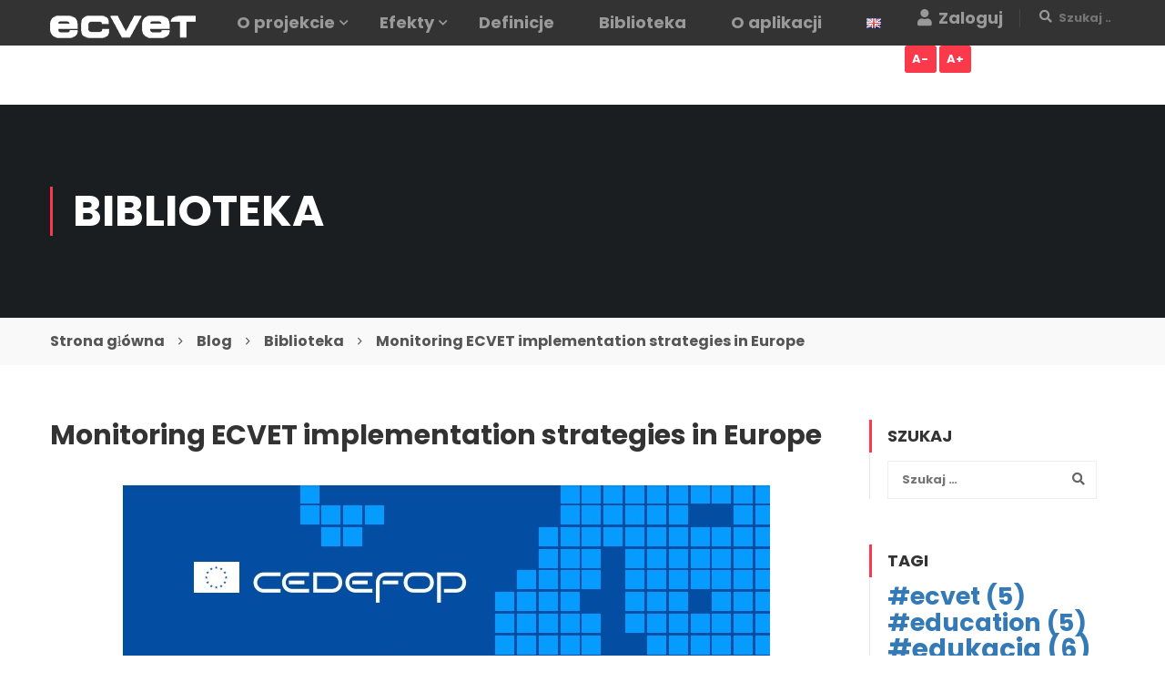

--- FILE ---
content_type: text/html; charset=UTF-8
request_url: https://www.eksperciecvet.org.pl/monitoring-ecvet-implementation-strategies-in-europe/
body_size: 19084
content:
<!DOCTYPE html>
<html itemscope itemtype="http://schema.org/WebPage" lang="pl-PL">
<head>
    <meta charset="UTF-8">
    <meta name="viewport" content="width=device-width, initial-scale=1">
    <link rel="profile" href="http://gmpg.org/xfn/11">
    <link rel="pingback" href="https://www.eksperciecvet.org.pl/xmlrpc.php">
	<title>Monitoring ECVET implementation strategies in Europe &#8211; Eksperci ECVET</title>
<meta name='robots' content='max-image-preview:large' />

<script>
dataLayer = [{"title":"Monitoring ECVET implementation strategies in Europe","author":"Filip Frys","wordcount":152,"logged_in":"false","page_id":13302,"post_date":"2021-05-20 14:19:56","post_type":"post"}];
</script>
<!-- Google Tag Manager -->
<script>(function(w,d,s,l,i){w[l]=w[l]||[];w[l].push({'gtm.start':
new Date().getTime(),event:'gtm.js'});var f=d.getElementsByTagName(s)[0],
j=d.createElement(s),dl=l!='dataLayer'?'&l='+l:'';j.async=true;j.src=
'https://www.googletagmanager.com/gtm.js?id='+i+dl;f.parentNode.insertBefore(j,f);
})(window,document,'script','dataLayer','GTM-PKLR6BL');</script>
<!-- End Google Tag Manager --><link href='https://fonts.gstatic.com' crossorigin rel='preconnect' />
<link rel="alternate" type="application/rss+xml" title="Eksperci ECVET &raquo; Kanał z wpisami" href="https://www.eksperciecvet.org.pl/feed/" />
<link rel="alternate" title="oEmbed (JSON)" type="application/json+oembed" href="https://www.eksperciecvet.org.pl/wp-json/oembed/1.0/embed?url=https%3A%2F%2Fwww.eksperciecvet.org.pl%2Fmonitoring-ecvet-implementation-strategies-in-europe%2F" />
<link rel="alternate" title="oEmbed (XML)" type="text/xml+oembed" href="https://www.eksperciecvet.org.pl/wp-json/oembed/1.0/embed?url=https%3A%2F%2Fwww.eksperciecvet.org.pl%2Fmonitoring-ecvet-implementation-strategies-in-europe%2F&#038;format=xml" />
<style id='wp-img-auto-sizes-contain-inline-css' type='text/css'>
img:is([sizes=auto i],[sizes^="auto," i]){contain-intrinsic-size:3000px 1500px}
/*# sourceURL=wp-img-auto-sizes-contain-inline-css */
</style>
<link rel='stylesheet' id='sbi_styles-css' href='https://www.eksperciecvet.org.pl/wp-content/plugins/instagram-feed/css/sbi-styles.min.css' type='text/css' media='all' />
<style id='wp-block-library-inline-css' type='text/css'>
:root{--wp-block-synced-color:#7a00df;--wp-block-synced-color--rgb:122,0,223;--wp-bound-block-color:var(--wp-block-synced-color);--wp-editor-canvas-background:#ddd;--wp-admin-theme-color:#007cba;--wp-admin-theme-color--rgb:0,124,186;--wp-admin-theme-color-darker-10:#006ba1;--wp-admin-theme-color-darker-10--rgb:0,107,160.5;--wp-admin-theme-color-darker-20:#005a87;--wp-admin-theme-color-darker-20--rgb:0,90,135;--wp-admin-border-width-focus:2px}@media (min-resolution:192dpi){:root{--wp-admin-border-width-focus:1.5px}}.wp-element-button{cursor:pointer}:root .has-very-light-gray-background-color{background-color:#eee}:root .has-very-dark-gray-background-color{background-color:#313131}:root .has-very-light-gray-color{color:#eee}:root .has-very-dark-gray-color{color:#313131}:root .has-vivid-green-cyan-to-vivid-cyan-blue-gradient-background{background:linear-gradient(135deg,#00d084,#0693e3)}:root .has-purple-crush-gradient-background{background:linear-gradient(135deg,#34e2e4,#4721fb 50%,#ab1dfe)}:root .has-hazy-dawn-gradient-background{background:linear-gradient(135deg,#faaca8,#dad0ec)}:root .has-subdued-olive-gradient-background{background:linear-gradient(135deg,#fafae1,#67a671)}:root .has-atomic-cream-gradient-background{background:linear-gradient(135deg,#fdd79a,#004a59)}:root .has-nightshade-gradient-background{background:linear-gradient(135deg,#330968,#31cdcf)}:root .has-midnight-gradient-background{background:linear-gradient(135deg,#020381,#2874fc)}:root{--wp--preset--font-size--normal:16px;--wp--preset--font-size--huge:42px}.has-regular-font-size{font-size:1em}.has-larger-font-size{font-size:2.625em}.has-normal-font-size{font-size:var(--wp--preset--font-size--normal)}.has-huge-font-size{font-size:var(--wp--preset--font-size--huge)}.has-text-align-center{text-align:center}.has-text-align-left{text-align:left}.has-text-align-right{text-align:right}.has-fit-text{white-space:nowrap!important}#end-resizable-editor-section{display:none}.aligncenter{clear:both}.items-justified-left{justify-content:flex-start}.items-justified-center{justify-content:center}.items-justified-right{justify-content:flex-end}.items-justified-space-between{justify-content:space-between}.screen-reader-text{border:0;clip-path:inset(50%);height:1px;margin:-1px;overflow:hidden;padding:0;position:absolute;width:1px;word-wrap:normal!important}.screen-reader-text:focus{background-color:#ddd;clip-path:none;color:#444;display:block;font-size:1em;height:auto;left:5px;line-height:normal;padding:15px 23px 14px;text-decoration:none;top:5px;width:auto;z-index:100000}html :where(.has-border-color){border-style:solid}html :where([style*=border-top-color]){border-top-style:solid}html :where([style*=border-right-color]){border-right-style:solid}html :where([style*=border-bottom-color]){border-bottom-style:solid}html :where([style*=border-left-color]){border-left-style:solid}html :where([style*=border-width]){border-style:solid}html :where([style*=border-top-width]){border-top-style:solid}html :where([style*=border-right-width]){border-right-style:solid}html :where([style*=border-bottom-width]){border-bottom-style:solid}html :where([style*=border-left-width]){border-left-style:solid}html :where(img[class*=wp-image-]){height:auto;max-width:100%}:where(figure){margin:0 0 1em}html :where(.is-position-sticky){--wp-admin--admin-bar--position-offset:var(--wp-admin--admin-bar--height,0px)}@media screen and (max-width:600px){html :where(.is-position-sticky){--wp-admin--admin-bar--position-offset:0px}}

/*# sourceURL=wp-block-library-inline-css */
</style><style id='global-styles-inline-css' type='text/css'>
:root{--wp--preset--aspect-ratio--square: 1;--wp--preset--aspect-ratio--4-3: 4/3;--wp--preset--aspect-ratio--3-4: 3/4;--wp--preset--aspect-ratio--3-2: 3/2;--wp--preset--aspect-ratio--2-3: 2/3;--wp--preset--aspect-ratio--16-9: 16/9;--wp--preset--aspect-ratio--9-16: 9/16;--wp--preset--color--black: #000000;--wp--preset--color--cyan-bluish-gray: #abb8c3;--wp--preset--color--white: #ffffff;--wp--preset--color--pale-pink: #f78da7;--wp--preset--color--vivid-red: #cf2e2e;--wp--preset--color--luminous-vivid-orange: #ff6900;--wp--preset--color--luminous-vivid-amber: #fcb900;--wp--preset--color--light-green-cyan: #7bdcb5;--wp--preset--color--vivid-green-cyan: #00d084;--wp--preset--color--pale-cyan-blue: #8ed1fc;--wp--preset--color--vivid-cyan-blue: #0693e3;--wp--preset--color--vivid-purple: #9b51e0;--wp--preset--color--primary: #fa394a;--wp--preset--color--title: #333;--wp--preset--color--sub-title: #999;--wp--preset--color--border-input: #ddd;--wp--preset--gradient--vivid-cyan-blue-to-vivid-purple: linear-gradient(135deg,rgb(6,147,227) 0%,rgb(155,81,224) 100%);--wp--preset--gradient--light-green-cyan-to-vivid-green-cyan: linear-gradient(135deg,rgb(122,220,180) 0%,rgb(0,208,130) 100%);--wp--preset--gradient--luminous-vivid-amber-to-luminous-vivid-orange: linear-gradient(135deg,rgb(252,185,0) 0%,rgb(255,105,0) 100%);--wp--preset--gradient--luminous-vivid-orange-to-vivid-red: linear-gradient(135deg,rgb(255,105,0) 0%,rgb(207,46,46) 100%);--wp--preset--gradient--very-light-gray-to-cyan-bluish-gray: linear-gradient(135deg,rgb(238,238,238) 0%,rgb(169,184,195) 100%);--wp--preset--gradient--cool-to-warm-spectrum: linear-gradient(135deg,rgb(74,234,220) 0%,rgb(151,120,209) 20%,rgb(207,42,186) 40%,rgb(238,44,130) 60%,rgb(251,105,98) 80%,rgb(254,248,76) 100%);--wp--preset--gradient--blush-light-purple: linear-gradient(135deg,rgb(255,206,236) 0%,rgb(152,150,240) 100%);--wp--preset--gradient--blush-bordeaux: linear-gradient(135deg,rgb(254,205,165) 0%,rgb(254,45,45) 50%,rgb(107,0,62) 100%);--wp--preset--gradient--luminous-dusk: linear-gradient(135deg,rgb(255,203,112) 0%,rgb(199,81,192) 50%,rgb(65,88,208) 100%);--wp--preset--gradient--pale-ocean: linear-gradient(135deg,rgb(255,245,203) 0%,rgb(182,227,212) 50%,rgb(51,167,181) 100%);--wp--preset--gradient--electric-grass: linear-gradient(135deg,rgb(202,248,128) 0%,rgb(113,206,126) 100%);--wp--preset--gradient--midnight: linear-gradient(135deg,rgb(2,3,129) 0%,rgb(40,116,252) 100%);--wp--preset--font-size--small: 13px;--wp--preset--font-size--medium: 20px;--wp--preset--font-size--large: 28px;--wp--preset--font-size--x-large: 42px;--wp--preset--font-size--normal: 15px;--wp--preset--font-size--huge: 36px;--wp--preset--spacing--20: 0.44rem;--wp--preset--spacing--30: 0.67rem;--wp--preset--spacing--40: 1rem;--wp--preset--spacing--50: 1.5rem;--wp--preset--spacing--60: 2.25rem;--wp--preset--spacing--70: 3.38rem;--wp--preset--spacing--80: 5.06rem;--wp--preset--shadow--natural: 6px 6px 9px rgba(0, 0, 0, 0.2);--wp--preset--shadow--deep: 12px 12px 50px rgba(0, 0, 0, 0.4);--wp--preset--shadow--sharp: 6px 6px 0px rgba(0, 0, 0, 0.2);--wp--preset--shadow--outlined: 6px 6px 0px -3px rgb(255, 255, 255), 6px 6px rgb(0, 0, 0);--wp--preset--shadow--crisp: 6px 6px 0px rgb(0, 0, 0);}:where(.is-layout-flex){gap: 0.5em;}:where(.is-layout-grid){gap: 0.5em;}body .is-layout-flex{display: flex;}.is-layout-flex{flex-wrap: wrap;align-items: center;}.is-layout-flex > :is(*, div){margin: 0;}body .is-layout-grid{display: grid;}.is-layout-grid > :is(*, div){margin: 0;}:where(.wp-block-columns.is-layout-flex){gap: 2em;}:where(.wp-block-columns.is-layout-grid){gap: 2em;}:where(.wp-block-post-template.is-layout-flex){gap: 1.25em;}:where(.wp-block-post-template.is-layout-grid){gap: 1.25em;}.has-black-color{color: var(--wp--preset--color--black) !important;}.has-cyan-bluish-gray-color{color: var(--wp--preset--color--cyan-bluish-gray) !important;}.has-white-color{color: var(--wp--preset--color--white) !important;}.has-pale-pink-color{color: var(--wp--preset--color--pale-pink) !important;}.has-vivid-red-color{color: var(--wp--preset--color--vivid-red) !important;}.has-luminous-vivid-orange-color{color: var(--wp--preset--color--luminous-vivid-orange) !important;}.has-luminous-vivid-amber-color{color: var(--wp--preset--color--luminous-vivid-amber) !important;}.has-light-green-cyan-color{color: var(--wp--preset--color--light-green-cyan) !important;}.has-vivid-green-cyan-color{color: var(--wp--preset--color--vivid-green-cyan) !important;}.has-pale-cyan-blue-color{color: var(--wp--preset--color--pale-cyan-blue) !important;}.has-vivid-cyan-blue-color{color: var(--wp--preset--color--vivid-cyan-blue) !important;}.has-vivid-purple-color{color: var(--wp--preset--color--vivid-purple) !important;}.has-black-background-color{background-color: var(--wp--preset--color--black) !important;}.has-cyan-bluish-gray-background-color{background-color: var(--wp--preset--color--cyan-bluish-gray) !important;}.has-white-background-color{background-color: var(--wp--preset--color--white) !important;}.has-pale-pink-background-color{background-color: var(--wp--preset--color--pale-pink) !important;}.has-vivid-red-background-color{background-color: var(--wp--preset--color--vivid-red) !important;}.has-luminous-vivid-orange-background-color{background-color: var(--wp--preset--color--luminous-vivid-orange) !important;}.has-luminous-vivid-amber-background-color{background-color: var(--wp--preset--color--luminous-vivid-amber) !important;}.has-light-green-cyan-background-color{background-color: var(--wp--preset--color--light-green-cyan) !important;}.has-vivid-green-cyan-background-color{background-color: var(--wp--preset--color--vivid-green-cyan) !important;}.has-pale-cyan-blue-background-color{background-color: var(--wp--preset--color--pale-cyan-blue) !important;}.has-vivid-cyan-blue-background-color{background-color: var(--wp--preset--color--vivid-cyan-blue) !important;}.has-vivid-purple-background-color{background-color: var(--wp--preset--color--vivid-purple) !important;}.has-black-border-color{border-color: var(--wp--preset--color--black) !important;}.has-cyan-bluish-gray-border-color{border-color: var(--wp--preset--color--cyan-bluish-gray) !important;}.has-white-border-color{border-color: var(--wp--preset--color--white) !important;}.has-pale-pink-border-color{border-color: var(--wp--preset--color--pale-pink) !important;}.has-vivid-red-border-color{border-color: var(--wp--preset--color--vivid-red) !important;}.has-luminous-vivid-orange-border-color{border-color: var(--wp--preset--color--luminous-vivid-orange) !important;}.has-luminous-vivid-amber-border-color{border-color: var(--wp--preset--color--luminous-vivid-amber) !important;}.has-light-green-cyan-border-color{border-color: var(--wp--preset--color--light-green-cyan) !important;}.has-vivid-green-cyan-border-color{border-color: var(--wp--preset--color--vivid-green-cyan) !important;}.has-pale-cyan-blue-border-color{border-color: var(--wp--preset--color--pale-cyan-blue) !important;}.has-vivid-cyan-blue-border-color{border-color: var(--wp--preset--color--vivid-cyan-blue) !important;}.has-vivid-purple-border-color{border-color: var(--wp--preset--color--vivid-purple) !important;}.has-vivid-cyan-blue-to-vivid-purple-gradient-background{background: var(--wp--preset--gradient--vivid-cyan-blue-to-vivid-purple) !important;}.has-light-green-cyan-to-vivid-green-cyan-gradient-background{background: var(--wp--preset--gradient--light-green-cyan-to-vivid-green-cyan) !important;}.has-luminous-vivid-amber-to-luminous-vivid-orange-gradient-background{background: var(--wp--preset--gradient--luminous-vivid-amber-to-luminous-vivid-orange) !important;}.has-luminous-vivid-orange-to-vivid-red-gradient-background{background: var(--wp--preset--gradient--luminous-vivid-orange-to-vivid-red) !important;}.has-very-light-gray-to-cyan-bluish-gray-gradient-background{background: var(--wp--preset--gradient--very-light-gray-to-cyan-bluish-gray) !important;}.has-cool-to-warm-spectrum-gradient-background{background: var(--wp--preset--gradient--cool-to-warm-spectrum) !important;}.has-blush-light-purple-gradient-background{background: var(--wp--preset--gradient--blush-light-purple) !important;}.has-blush-bordeaux-gradient-background{background: var(--wp--preset--gradient--blush-bordeaux) !important;}.has-luminous-dusk-gradient-background{background: var(--wp--preset--gradient--luminous-dusk) !important;}.has-pale-ocean-gradient-background{background: var(--wp--preset--gradient--pale-ocean) !important;}.has-electric-grass-gradient-background{background: var(--wp--preset--gradient--electric-grass) !important;}.has-midnight-gradient-background{background: var(--wp--preset--gradient--midnight) !important;}.has-small-font-size{font-size: var(--wp--preset--font-size--small) !important;}.has-medium-font-size{font-size: var(--wp--preset--font-size--medium) !important;}.has-large-font-size{font-size: var(--wp--preset--font-size--large) !important;}.has-x-large-font-size{font-size: var(--wp--preset--font-size--x-large) !important;}
/*# sourceURL=global-styles-inline-css */
</style>

<style id='classic-theme-styles-inline-css' type='text/css'>
/*! This file is auto-generated */
.wp-block-button__link{color:#fff;background-color:#32373c;border-radius:9999px;box-shadow:none;text-decoration:none;padding:calc(.667em + 2px) calc(1.333em + 2px);font-size:1.125em}.wp-block-file__button{background:#32373c;color:#fff;text-decoration:none}
/*# sourceURL=/wp-includes/css/classic-themes.min.css */
</style>
<link rel='stylesheet' id='contact-form-7-css' href='https://www.eksperciecvet.org.pl/wp-content/plugins/contact-form-7/includes/css/styles.css' type='text/css' media='all' />
<link rel='stylesheet' id='da-frontend-css' href='https://www.eksperciecvet.org.pl/wp-content/plugins/download-attachments/css/frontend.css' type='text/css' media='all' />
<link rel='stylesheet' id='hide-admin-bar-based-on-user-roles-css' href='https://www.eksperciecvet.org.pl/wp-content/plugins/hide-admin-bar-based-on-user-roles/public/css/hide-admin-bar-based-on-user-roles-public.css' type='text/css' media='all' />
<link rel='stylesheet' id='rs-plugin-settings-css' href='https://www.eksperciecvet.org.pl/wp-content/plugins/revslider/public/assets/css/rs6.css' type='text/css' media='all' />
<style id='rs-plugin-settings-inline-css' type='text/css'>
#rs-demo-id {}
/*# sourceURL=rs-plugin-settings-inline-css */
</style>
<link rel='stylesheet' id='wpah-front-styles-css' href='https://www.eksperciecvet.org.pl/wp-content/plugins/wp-accessibility-helper/assets/css/wp-accessibility-helper.min.css' type='text/css' media='all' />
<link rel='stylesheet' id='wpems-countdown-css-css' href='https://www.eksperciecvet.org.pl/wp-content/plugins/wp-events-manager/inc/libraries//countdown/css/jquery.countdown.css' type='text/css' media='all' />
<link rel='stylesheet' id='wpems-owl-carousel-css-css' href='https://www.eksperciecvet.org.pl/wp-content/plugins/wp-events-manager/inc/libraries//owl-carousel/css/owl.carousel.css' type='text/css' media='all' />
<link rel='stylesheet' id='wpems-magnific-popup-css-css' href='https://www.eksperciecvet.org.pl/wp-content/plugins/wp-events-manager/inc/libraries//magnific-popup/css/magnific-popup.css' type='text/css' media='all' />
<link rel='stylesheet' id='wpems-fronted-css-css' href='https://www.eksperciecvet.org.pl/wp-content/plugins/wp-events-manager/assets//css/frontend/events.min.css' type='text/css' media='all' />
<link rel='stylesheet' id='thim-parent-style-css' href='https://www.eksperciecvet.org.pl/wp-content/themes/eduma/style.css' type='text/css' media='all' />
<link rel='stylesheet' id='slick-css' href='https://www.eksperciecvet.org.pl/wp-content/themes/eduma-child-udemy/assets/css/slick.css' type='text/css' media='all' />
<link rel='stylesheet' id='swiper-css' href='https://www.eksperciecvet.org.pl/wp-content/themes/eduma-child-udemy/assets/css/swiper.min.css' type='text/css' media='all' />
<link rel='stylesheet' id='dashicons-css' href='https://www.eksperciecvet.org.pl/wp-includes/css/dashicons.min.css' type='text/css' media='all' />
<link rel='stylesheet' id='font-awesome-css' href='https://www.eksperciecvet.org.pl/wp-content/themes/eduma/assets/css/all.min.css' type='text/css' media='all' />
<link rel='stylesheet' id='font-v4-shims-css' href='https://www.eksperciecvet.org.pl/wp-content/themes/eduma/assets/css/v4-shims.min.css' type='text/css' media='all' />
<link rel='stylesheet' id='ionicons-css' href='https://www.eksperciecvet.org.pl/wp-content/themes/eduma/assets/css/ionicons.min.css' type='text/css' media='all' />
<link rel='stylesheet' id='font-pe-icon-7-css' href='https://www.eksperciecvet.org.pl/wp-content/themes/eduma/assets/css/font-pe-icon-7.css' type='text/css' media='all' />
<link rel='stylesheet' id='flaticon-css' href='https://www.eksperciecvet.org.pl/wp-content/themes/eduma/assets/css/flaticon.css' type='text/css' media='all' />
<link rel='stylesheet' id='thim-custom-vc-css' href='https://www.eksperciecvet.org.pl/wp-content/themes/eduma/assets/css/custom-vc.css' type='text/css' media='all' />
<link rel='stylesheet' id='thim-style-css' href='https://www.eksperciecvet.org.pl/wp-content/themes/eduma-child-udemy/style.css' type='text/css' media='all' />
<link rel='stylesheet' id='thim-style-options-css' href='https://www.eksperciecvet.org.pl/wp-content/uploads/tc_stylesheets/eduma.1614710637.css' type='text/css' media='all' />
<script type="text/javascript" src="https://www.eksperciecvet.org.pl/wp-includes/js/jquery/jquery.min.js" id="jquery-core-js"></script>
<script type="text/javascript" src="https://www.eksperciecvet.org.pl/wp-includes/js/jquery/jquery-migrate.min.js" id="jquery-migrate-js"></script>
<script type="text/javascript" src="https://www.eksperciecvet.org.pl/wp-content/plugins/hide-admin-bar-based-on-user-roles/public/js/hide-admin-bar-based-on-user-roles-public.js" id="hide-admin-bar-based-on-user-roles-js"></script>
<script type="text/javascript" src="https://www.eksperciecvet.org.pl/wp-content/plugins/revslider/public/assets/js/rbtools.min.js" id="tp-tools-js"></script>
<script type="text/javascript" src="https://www.eksperciecvet.org.pl/wp-content/plugins/revslider/public/assets/js/rs6.min.js" id="revmin-js"></script>
<script type="text/javascript" src="https://www.eksperciecvet.org.pl/wp-content/themes/eduma-child-udemy/assets/js/slick.min.js" id="slick-js"></script>
<script type="text/javascript" src="https://www.eksperciecvet.org.pl/wp-content/themes/eduma-child-udemy/assets/js/swiper.min.js" id="swiper-js"></script>
<script type="text/javascript" src="https://www.eksperciecvet.org.pl/wp-content/themes/eduma-child-udemy/js/child_script.js" id="thim_child_script-js"></script>
<link rel="https://api.w.org/" href="https://www.eksperciecvet.org.pl/wp-json/" /><link rel="alternate" title="JSON" type="application/json" href="https://www.eksperciecvet.org.pl/wp-json/wp/v2/posts/13302" /><link rel="EditURI" type="application/rsd+xml" title="RSD" href="https://www.eksperciecvet.org.pl/xmlrpc.php?rsd" />
<meta name="generator" content="WordPress 6.9" />
<link rel="canonical" href="https://www.eksperciecvet.org.pl/monitoring-ecvet-implementation-strategies-in-europe/" />
<link rel='shortlink' href='https://www.eksperciecvet.org.pl/?p=13302' />

	<script type="text/javascript">var ajaxurl = 'https://www.eksperciecvet.org.pl/wp-admin/admin-ajax.php';</script>

<link rel="apple-touch-icon" sizes="180x180" href="/wp-content/uploads/fbrfg/apple-touch-icon.png">
<link rel="icon" type="image/png" sizes="32x32" href="/wp-content/uploads/fbrfg/favicon-32x32.png">
<link rel="icon" type="image/png" sizes="16x16" href="/wp-content/uploads/fbrfg/favicon-16x16.png">
<link rel="manifest" href="/wp-content/uploads/fbrfg/site.webmanifest">
<link rel="mask-icon" href="/wp-content/uploads/fbrfg/safari-pinned-tab.svg" color="#5bbad5">
<link rel="shortcut icon" href="/wp-content/uploads/fbrfg/favicon.ico">
<meta name="msapplication-TileColor" content="#da532c">
<meta name="msapplication-config" content="/wp-content/uploads/fbrfg/browserconfig.xml">
<meta name="theme-color" content="#ffffff">            <script type="text/javascript">
                function tc_insert_internal_css(css) {
                    var tc_style = document.createElement("style");
                    tc_style.type = "text/css";
                    tc_style.setAttribute('data-type', 'tc-internal-css');
                    var tc_style_content = document.createTextNode(css);
                    tc_style.appendChild(tc_style_content);
                    document.head.appendChild(tc_style);
                }
            </script>
			<meta name="generator" content="Powered by WPBakery Page Builder - drag and drop page builder for WordPress."/>
<meta name="generator" content="Powered by Slider Revolution 6.2.23 - responsive, Mobile-Friendly Slider Plugin for WordPress with comfortable drag and drop interface." />
<script type="text/javascript">function setREVStartSize(e){
			//window.requestAnimationFrame(function() {				 
				window.RSIW = window.RSIW===undefined ? window.innerWidth : window.RSIW;	
				window.RSIH = window.RSIH===undefined ? window.innerHeight : window.RSIH;	
				try {								
					var pw = document.getElementById(e.c).parentNode.offsetWidth,
						newh;
					pw = pw===0 || isNaN(pw) ? window.RSIW : pw;
					e.tabw = e.tabw===undefined ? 0 : parseInt(e.tabw);
					e.thumbw = e.thumbw===undefined ? 0 : parseInt(e.thumbw);
					e.tabh = e.tabh===undefined ? 0 : parseInt(e.tabh);
					e.thumbh = e.thumbh===undefined ? 0 : parseInt(e.thumbh);
					e.tabhide = e.tabhide===undefined ? 0 : parseInt(e.tabhide);
					e.thumbhide = e.thumbhide===undefined ? 0 : parseInt(e.thumbhide);
					e.mh = e.mh===undefined || e.mh=="" || e.mh==="auto" ? 0 : parseInt(e.mh,0);		
					if(e.layout==="fullscreen" || e.l==="fullscreen") 						
						newh = Math.max(e.mh,window.RSIH);					
					else{					
						e.gw = Array.isArray(e.gw) ? e.gw : [e.gw];
						for (var i in e.rl) if (e.gw[i]===undefined || e.gw[i]===0) e.gw[i] = e.gw[i-1];					
						e.gh = e.el===undefined || e.el==="" || (Array.isArray(e.el) && e.el.length==0)? e.gh : e.el;
						e.gh = Array.isArray(e.gh) ? e.gh : [e.gh];
						for (var i in e.rl) if (e.gh[i]===undefined || e.gh[i]===0) e.gh[i] = e.gh[i-1];
											
						var nl = new Array(e.rl.length),
							ix = 0,						
							sl;					
						e.tabw = e.tabhide>=pw ? 0 : e.tabw;
						e.thumbw = e.thumbhide>=pw ? 0 : e.thumbw;
						e.tabh = e.tabhide>=pw ? 0 : e.tabh;
						e.thumbh = e.thumbhide>=pw ? 0 : e.thumbh;					
						for (var i in e.rl) nl[i] = e.rl[i]<window.RSIW ? 0 : e.rl[i];
						sl = nl[0];									
						for (var i in nl) if (sl>nl[i] && nl[i]>0) { sl = nl[i]; ix=i;}															
						var m = pw>(e.gw[ix]+e.tabw+e.thumbw) ? 1 : (pw-(e.tabw+e.thumbw)) / (e.gw[ix]);					
						newh =  (e.gh[ix] * m) + (e.tabh + e.thumbh);
					}				
					if(window.rs_init_css===undefined) window.rs_init_css = document.head.appendChild(document.createElement("style"));					
					document.getElementById(e.c).height = newh+"px";
					window.rs_init_css.innerHTML += "#"+e.c+"_wrapper { height: "+newh+"px }";				
				} catch(e){
					console.log("Failure at Presize of Slider:" + e)
				}					   
			//});
		  };</script>
<style id="kirki-inline-styles">/* devanagari */
@font-face {
  font-family: 'Poppins';
  font-style: normal;
  font-weight: 400;
  font-display: swap;
  src: url(https://www.eksperciecvet.org.pl/wp-content/fonts/poppins/font) format('woff');
  unicode-range: U+0900-097F, U+1CD0-1CF9, U+200C-200D, U+20A8, U+20B9, U+20F0, U+25CC, U+A830-A839, U+A8E0-A8FF, U+11B00-11B09;
}
/* latin-ext */
@font-face {
  font-family: 'Poppins';
  font-style: normal;
  font-weight: 400;
  font-display: swap;
  src: url(https://www.eksperciecvet.org.pl/wp-content/fonts/poppins/font) format('woff');
  unicode-range: U+0100-02BA, U+02BD-02C5, U+02C7-02CC, U+02CE-02D7, U+02DD-02FF, U+0304, U+0308, U+0329, U+1D00-1DBF, U+1E00-1E9F, U+1EF2-1EFF, U+2020, U+20A0-20AB, U+20AD-20C0, U+2113, U+2C60-2C7F, U+A720-A7FF;
}
/* latin */
@font-face {
  font-family: 'Poppins';
  font-style: normal;
  font-weight: 400;
  font-display: swap;
  src: url(https://www.eksperciecvet.org.pl/wp-content/fonts/poppins/font) format('woff');
  unicode-range: U+0000-00FF, U+0131, U+0152-0153, U+02BB-02BC, U+02C6, U+02DA, U+02DC, U+0304, U+0308, U+0329, U+2000-206F, U+20AC, U+2122, U+2191, U+2193, U+2212, U+2215, U+FEFF, U+FFFD;
}
/* devanagari */
@font-face {
  font-family: 'Poppins';
  font-style: normal;
  font-weight: 700;
  font-display: swap;
  src: url(https://www.eksperciecvet.org.pl/wp-content/fonts/poppins/font) format('woff');
  unicode-range: U+0900-097F, U+1CD0-1CF9, U+200C-200D, U+20A8, U+20B9, U+20F0, U+25CC, U+A830-A839, U+A8E0-A8FF, U+11B00-11B09;
}
/* latin-ext */
@font-face {
  font-family: 'Poppins';
  font-style: normal;
  font-weight: 700;
  font-display: swap;
  src: url(https://www.eksperciecvet.org.pl/wp-content/fonts/poppins/font) format('woff');
  unicode-range: U+0100-02BA, U+02BD-02C5, U+02C7-02CC, U+02CE-02D7, U+02DD-02FF, U+0304, U+0308, U+0329, U+1D00-1DBF, U+1E00-1E9F, U+1EF2-1EFF, U+2020, U+20A0-20AB, U+20AD-20C0, U+2113, U+2C60-2C7F, U+A720-A7FF;
}
/* latin */
@font-face {
  font-family: 'Poppins';
  font-style: normal;
  font-weight: 700;
  font-display: swap;
  src: url(https://www.eksperciecvet.org.pl/wp-content/fonts/poppins/font) format('woff');
  unicode-range: U+0000-00FF, U+0131, U+0152-0153, U+02BB-02BC, U+02C6, U+02DA, U+02DC, U+0304, U+0308, U+0329, U+2000-206F, U+20AC, U+2122, U+2191, U+2193, U+2212, U+2215, U+FEFF, U+FFFD;
}</style>		<script type="text/javascript">
			if (typeof ajaxurl === 'undefined') {
				/* <![CDATA[ */
				var ajaxurl = "https://www.eksperciecvet.org.pl/wp-admin/admin-ajax.php"
				/* ]]> */
			}
		</script>
		<noscript><style> .wpb_animate_when_almost_visible { opacity: 1; }</style></noscript><link rel='stylesheet' id='js_composer_front-css' href='https://www.eksperciecvet.org.pl/wp-content/plugins/js_composer/assets/css/js_composer.min.css' type='text/css' media='all' />
</head>
<body class="bp-legacy wp-singular post-template-default single single-post postid-13302 single-format-standard wp-embed-responsive wp-theme-eduma wp-child-theme-eduma-child-udemy chrome osx wp-accessibility-helper wah_fstype_script accessibility-location-right thim-child-udemy group-blog thim-demo-university-3 thim-body-preload bg-boxed-image thim-popup-feature wpb-js-composer js-comp-ver-6.5.0 vc_responsive" id="thim-body">

<script type="text/javascript" id="bbp-swap-no-js-body-class">
	document.body.className = document.body.className.replace( 'bbp-no-js', 'bbp-js' );
</script>

<!-- Google Tag Manager (noscript) -->
<noscript><iframe src="https://www.googletagmanager.com/ns.html?id=GTM-PKLR6BL" height="0" width="0" style="display:none;visibility:hidden"></iframe></noscript>
<!-- End Google Tag Manager (noscript) -->
			<div id="preload">
				<div class="sk-three-bounce">
										        <div class="sk-child sk-bounce1"></div>
										        <div class="sk-child sk-bounce2"></div>
										        <div class="sk-child sk-bounce3"></div>
										      </div>			</div>
		<!-- Mobile Menu-->
<div class="mobile-menu-wrapper">
    <div class="mobile-menu-inner">
        <div class="icon-wrapper">
            <div class="menu-mobile-effect navbar-toggle close-icon" data-effect="mobile-effect">
                <span class="icon-bar"></span>
                <span class="icon-bar"></span>
                <span class="icon-bar"></span>
            </div>
        </div>
        <nav class="mobile-menu-container mobile-effect">
			<ul class="nav navbar-nav">
	<li id="menu-item-12846" class="menu-item menu-item-type-custom menu-item-object-custom menu-item-has-children menu-item-12846 tc-menu-item tc-menu-depth-0 tc-menu-align-left tc-menu-layout-default"><a href="#" class="tc-menu-inner">O projekcie</a>
<ul class="sub-menu">
	<li id="menu-item-12861" class="menu-item menu-item-type-post_type menu-item-object-page menu-item-12861 tc-menu-item tc-menu-depth-1 tc-menu-align-left"><a href="https://www.eksperciecvet.org.pl/zespol-ecvet/" class="tc-menu-inner tc-megamenu-title">Zespół ECVET</a></li>
	<li id="menu-item-12867" class="menu-item menu-item-type-post_type menu-item-object-page menu-item-12867 tc-menu-item tc-menu-depth-1 tc-menu-align-left"><a href="https://www.eksperciecvet.org.pl/ecvet-informacje-podstawowe/" class="tc-menu-inner tc-megamenu-title">ECVET – informacje podstawowe</a></li>
	<li id="menu-item-12870" class="menu-item menu-item-type-post_type menu-item-object-page menu-item-has-children menu-item-12870 tc-menu-item tc-menu-depth-1 tc-menu-align-left"><a href="https://www.eksperciecvet.org.pl/stosowanie-ecvet-w-polsce/" class="tc-menu-inner tc-megamenu-title">Stosowanie ECVET w Polsce</a>
	<ul class="sub-menu">
		<li id="menu-item-12873" class="menu-item menu-item-type-post_type menu-item-object-page menu-item-12873 tc-menu-item tc-menu-depth-2 tc-menu-align-left"><a href="https://www.eksperciecvet.org.pl/zintegrowany-system-kwalifikacji/" class="tc-menu-inner">Zintegrowany System Kwalifikacji</a></li>
		<li id="menu-item-12879" class="menu-item menu-item-type-post_type menu-item-object-page menu-item-12879 tc-menu-item tc-menu-depth-2 tc-menu-align-left"><a href="https://www.eksperciecvet.org.pl/ksztalcenie-i-szkolenie-zawodowe/" class="tc-menu-inner">Kształcenie i szkolenie zawodowe</a></li>
		<li id="menu-item-12893" class="menu-item menu-item-type-post_type menu-item-object-page menu-item-12893 tc-menu-item tc-menu-depth-2 tc-menu-align-left"><a href="https://www.eksperciecvet.org.pl/projekty-mobilnosci/" class="tc-menu-inner">Projekty mobilności</a></li>
	</ul><!-- End wrapper ul sub -->
</li>
</ul><!-- End wrapper ul sub -->
</li>
<li id="menu-item-12849" class="menu-item menu-item-type-custom menu-item-object-custom menu-item-has-children menu-item-12849 tc-menu-item tc-menu-depth-0 tc-menu-align-left tc-menu-layout-default"><a href="#" class="tc-menu-inner">Efekty</a>
<ul class="sub-menu">
	<li id="menu-item-12892" class="menu-item menu-item-type-post_type menu-item-object-page menu-item-12892 tc-menu-item tc-menu-depth-1 tc-menu-align-left"><a href="https://www.eksperciecvet.org.pl/efekty-uczenia-sie/" class="tc-menu-inner tc-megamenu-title">Efekty uczenia się</a></li>
	<li id="menu-item-12891" class="menu-item menu-item-type-post_type menu-item-object-page menu-item-12891 tc-menu-item tc-menu-depth-1 tc-menu-align-left"><a href="https://www.eksperciecvet.org.pl/weryfikacja-walidacja-i-uznawanie-efektow-uczenia-sie/" class="tc-menu-inner tc-megamenu-title">Weryfikacja, walidacja i uznawanie efektów uczenia się</a></li>
	<li id="menu-item-12890" class="menu-item menu-item-type-post_type menu-item-object-page menu-item-12890 tc-menu-item tc-menu-depth-1 tc-menu-align-left"><a href="https://www.eksperciecvet.org.pl/kompetencje-przyszlosci/" class="tc-menu-inner tc-megamenu-title">Kompetencje przyszłości</a></li>
</ul><!-- End wrapper ul sub -->
</li>
<li id="menu-item-12961" class="menu-item menu-item-type-post_type menu-item-object-page menu-item-12961 tc-menu-item tc-menu-depth-0 tc-menu-align-left tc-menu-layout-default"><a href="https://www.eksperciecvet.org.pl/definicje/" class="tc-menu-inner">Definicje</a></li>
<li id="menu-item-12848" class="menu-item menu-item-type-taxonomy menu-item-object-category current-post-ancestor current-menu-parent current-post-parent menu-item-12848 tc-menu-item tc-menu-depth-0 tc-menu-align-left tc-menu-layout-default"><a href="https://www.eksperciecvet.org.pl/category/bibilioteka/" class="tc-menu-inner">Biblioteka</a></li>
<li id="menu-item-13127" class="menu-item menu-item-type-post_type menu-item-object-page menu-item-13127 tc-menu-item tc-menu-depth-0 tc-menu-align-left tc-menu-layout-default"><a href="https://www.eksperciecvet.org.pl/o-aplikacji/" class="tc-menu-inner">O aplikacji</a></li>
<li id="menu-item-13221-en" class="lang-item lang-item-6779 lang-item-en no-translation lang-item-first menu-item menu-item-type-custom menu-item-object-custom menu-item-13221-en tc-menu-item tc-menu-depth-0 tc-menu-layout-default"><a href="https://www.eksperciecvet.org.pl/en/home-page/" hreflang="en-GB" lang="en-GB" class="tc-menu-inner"><img src="[data-uri]" alt="English" width="16" height="11" style="width: 16px; height: 11px;" /></a></li>
</ul>        </nav>
    </div>
</div>
<div id="wrapper-container" class="wrapper-container">
    <div class="content-pusher">
        <header id="masthead" class="site-header affix-top bg-custom-sticky header_default header_v3">
			<h1 style="display: none;">FRSE</h1>
<h2 style="display: none;">Fundacja Rozwoju Systemu Edukacji</h2>
	<div id="toolbar" class="toolbar">
		<div class="container">
			<div class="row">
				<div class="col-sm-12">
					<div class="toolbar-container">
						<aside id="nav_menu-20" class="widget widget_nav_menu"><div class="menu-main-menu-container"><ul id="menu-main-menu-1" class="menu"><li class="menu-item menu-item-type-custom menu-item-object-custom menu-item-has-children menu-item-12846 tc-menu-item tc-menu-depth-0 tc-menu-align-left tc-menu-layout-default"><a href="#" class="tc-menu-inner">O projekcie</a>
<ul class="sub-menu">
	<li class="menu-item menu-item-type-post_type menu-item-object-page menu-item-12861 tc-menu-item tc-menu-depth-1 tc-menu-align-left"><a href="https://www.eksperciecvet.org.pl/zespol-ecvet/" class="tc-menu-inner tc-megamenu-title">Zespół ECVET</a></li>
	<li class="menu-item menu-item-type-post_type menu-item-object-page menu-item-12867 tc-menu-item tc-menu-depth-1 tc-menu-align-left"><a href="https://www.eksperciecvet.org.pl/ecvet-informacje-podstawowe/" class="tc-menu-inner tc-megamenu-title">ECVET – informacje podstawowe</a></li>
	<li class="menu-item menu-item-type-post_type menu-item-object-page menu-item-has-children menu-item-12870 tc-menu-item tc-menu-depth-1 tc-menu-align-left"><a href="https://www.eksperciecvet.org.pl/stosowanie-ecvet-w-polsce/" class="tc-menu-inner tc-megamenu-title">Stosowanie ECVET w Polsce</a>
	<ul class="sub-menu">
		<li class="menu-item menu-item-type-post_type menu-item-object-page menu-item-12873 tc-menu-item tc-menu-depth-2 tc-menu-align-left"><a href="https://www.eksperciecvet.org.pl/zintegrowany-system-kwalifikacji/" class="tc-menu-inner">Zintegrowany System Kwalifikacji</a></li>
		<li class="menu-item menu-item-type-post_type menu-item-object-page menu-item-12879 tc-menu-item tc-menu-depth-2 tc-menu-align-left"><a href="https://www.eksperciecvet.org.pl/ksztalcenie-i-szkolenie-zawodowe/" class="tc-menu-inner">Kształcenie i szkolenie zawodowe</a></li>
		<li class="menu-item menu-item-type-post_type menu-item-object-page menu-item-12893 tc-menu-item tc-menu-depth-2 tc-menu-align-left"><a href="https://www.eksperciecvet.org.pl/projekty-mobilnosci/" class="tc-menu-inner">Projekty mobilności</a></li>
	</ul><!-- End wrapper ul sub -->
</li>
</ul><!-- End wrapper ul sub -->
</li>
<li class="menu-item menu-item-type-custom menu-item-object-custom menu-item-has-children menu-item-12849 tc-menu-item tc-menu-depth-0 tc-menu-align-left tc-menu-layout-default"><a href="#" class="tc-menu-inner">Efekty</a>
<ul class="sub-menu">
	<li class="menu-item menu-item-type-post_type menu-item-object-page menu-item-12892 tc-menu-item tc-menu-depth-1 tc-menu-align-left"><a href="https://www.eksperciecvet.org.pl/efekty-uczenia-sie/" class="tc-menu-inner tc-megamenu-title">Efekty uczenia się</a></li>
	<li class="menu-item menu-item-type-post_type menu-item-object-page menu-item-12891 tc-menu-item tc-menu-depth-1 tc-menu-align-left"><a href="https://www.eksperciecvet.org.pl/weryfikacja-walidacja-i-uznawanie-efektow-uczenia-sie/" class="tc-menu-inner tc-megamenu-title">Weryfikacja, walidacja i uznawanie efektów uczenia się</a></li>
	<li class="menu-item menu-item-type-post_type menu-item-object-page menu-item-12890 tc-menu-item tc-menu-depth-1 tc-menu-align-left"><a href="https://www.eksperciecvet.org.pl/kompetencje-przyszlosci/" class="tc-menu-inner tc-megamenu-title">Kompetencje przyszłości</a></li>
</ul><!-- End wrapper ul sub -->
</li>
<li class="menu-item menu-item-type-post_type menu-item-object-page menu-item-12961 tc-menu-item tc-menu-depth-0 tc-menu-align-left tc-menu-layout-default"><a href="https://www.eksperciecvet.org.pl/definicje/" class="tc-menu-inner">Definicje</a></li>
<li class="menu-item menu-item-type-taxonomy menu-item-object-category current-post-ancestor current-menu-parent current-post-parent menu-item-12848 tc-menu-item tc-menu-depth-0 tc-menu-align-left tc-menu-layout-default"><a href="https://www.eksperciecvet.org.pl/category/bibilioteka/" class="tc-menu-inner">Biblioteka</a></li>
<li class="menu-item menu-item-type-post_type menu-item-object-page menu-item-13127 tc-menu-item tc-menu-depth-0 tc-menu-align-left tc-menu-layout-default"><a href="https://www.eksperciecvet.org.pl/o-aplikacji/" class="tc-menu-inner">O aplikacji</a></li>
<li class="lang-item lang-item-6779 lang-item-en no-translation lang-item-first menu-item menu-item-type-custom menu-item-object-custom menu-item-13221-en tc-menu-item tc-menu-depth-0 tc-menu-layout-default"><a href="https://www.eksperciecvet.org.pl/en/home-page/" hreflang="en-GB" lang="en-GB" class="tc-menu-inner"><img src="[data-uri]" alt="English" width="16" height="11" style="width: 16px; height: 11px;" /></a></li>
</ul></div></aside><aside id="search-6" class="widget widget_search"><form role="search" method="get" class="search-form" action="https://www.eksperciecvet.org.pl/">
				<label>
					<span class="screen-reader-text">Szukaj:</span>
					<input type="search" class="search-field" placeholder="Szukaj &hellip;" value="" name="s" />
				</label>
				<input type="submit" class="search-submit" value="Szukaj" />
			</form></aside><aside id="login-popup-2" class="widget widget_login-popup"><div class="thim-widget-login-popup thim-widget-login-popup-base template-base"><div class="thim-link-login thim-login-popup">
	<a class="login js-show-popup" href="https://www.eksperciecvet.org.pl/twoje_konto/">Zaloguj</a></div>
</div></aside>
					</div>
				</div>
			</div>
		</div>
	</div><!--End/div#toolbar-->
<!-- <div class="main-menu"> -->
<div class="container">
	<div class="header_v3_container">
		<div class="width-logo table-cell sm-logo">
			<a href="https://www.eksperciecvet.org.pl/" title="Eksperci ECVET - " rel="home" class="no-sticky-logo"><img src="https://www.eksperciecvet.org.pl/wp-content/uploads/2021/02/ecvet-1.png" alt="Eksperci ECVET" ></a><a href="https://www.eksperciecvet.org.pl/" rel="home" class="sticky-logo"><img src="https://www.eksperciecvet.org.pl/wp-content/uploads/2021/02/ecvet-1.png" alt="Eksperci ECVET" ></a>		</div>

					<div class="sidebar-header">
				<aside id="thim_layout_builder-4" class="widget widget_thim_layout_builder footer_bottom_widget"><style>.vc_custom_1482921112418{margin-right: 0px !important;margin-left: 0px !important;}.vc_custom_1482918934387{padding-right: 0px !important;padding-left: 0px !important;}.vc_custom_1482918965456{padding-right: 0px !important;padding-left: 0px !important;}.vc_custom_1482918974312{padding-right: 0px !important;padding-left: 0px !important;}.vc_custom_1482918983891{padding-right: 0px !important;padding-left: 0px !important;}</style><div class="vc_row wpb_row vc_row-fluid vc_custom_1482921112418"><div class="wpb_column vc_column_container vc_col-sm-9"><div class="vc_column-inner"><div class="wpb_wrapper"></div></div></div><div class="wpb_column vc_column_container vc_col-sm-3"><div class="vc_column-inner"><div class="wpb_wrapper">
	<div class="wpb_raw_code wpb_content_element wpb_raw_html" >
		<div class="wpb_wrapper">
									<span class="wah_shortcode_element font_resizer " style="font-size: 15px;" data-raofz="15">
<button type="button" id="real-accessability-smallerFont" class="wah-action-button smaller wahout" title="smaller font size" aria-label="smaller font size" style="padding:0px 3px; min-width: 35px;">A-</button>
<button type="button" id="real-accessability-biggerFont" class="wah-action-button larger wahout" title="larger font size" aria-label="larger font size" style="padding:0px 3px; min-width: 35px;">A+</button>
</span>

		</div>
	</div>
</div></div></div></div>
</aside>			</div>
		
        <div class="menu-mobile-effect navbar-toggle" data-effect="mobile-effect">
            <span class="icon-bar"></span>
            <span class="icon-bar"></span>
            <span class="icon-bar"></span>
        </div>

	</div>
</div>
        </header>

        <div id="main-content"><section class="content-area">        <div class="top_heading_out">
			<div class="top_site_main" style="color: #ffffff;background-image:url(https://import.thimpress.com/wp-content/uploads/sites/eduma/2020/11/bg-page.jpg);"><span class="overlay-top-header" style="background:rgba(0,0,0,0.5);"></span>                <div class="page-title-wrapper">
                    <div class="banner-wrapper container">
						<h2>Biblioteka</h2>                    </div>
                </div>
			</div>		<div class="breadcrumbs-wrapper">
			<div class="container">
				<ul itemprop="breadcrumb" itemscope itemtype="http://schema.org/BreadcrumbList" id="breadcrumbs" class="breadcrumbs"><li itemprop="itemListElement" itemscope itemtype="http://schema.org/ListItem"><a itemprop="item" href="https://www.eksperciecvet.org.pl" title="Strona główna"><span itemprop="name">Strona główna</span><meta itemprop="position" content="1" /></a></li><li itemprop="itemListElement" itemscope itemtype="http://schema.org/ListItem"><a itemprop="item" href="https://www.eksperciecvet.org.pl/biblioteka/" title="Blog"><span itemprop="name">Blog</span></a><meta itemprop="position" content="2" /></li><li itemprop="itemListElement" itemscope itemtype="http://schema.org/ListItem"><a itemprop="item" href="https://www.eksperciecvet.org.pl/category/bibilioteka/" title="Biblioteka"><span itemprop="name">Biblioteka</span></a><meta itemprop="position" content="3" /></li><li itemprop="itemListElement" itemscope itemtype="http://schema.org/ListItem"><span itemprop="name" title="Monitoring ECVET implementation strategies in Europe">Monitoring ECVET implementation strategies in Europe</span><meta itemprop="position" content="4" /></li></ul>			</div>
		</div>
		        </div>
		<div class="container site-content sidebar-right"><div class="row"><main id="main" class="site-main col-sm-9 alignleft">
    <div class="page-content">
					
<article id="post-13302" class="post-13302 post type-post status-publish format-standard has-post-thumbnail hentry category-bibilioteka tag-ecvet tag-education tag-edukacja tag-edukacjazawodowa tag-osiagnieciawedukacji tag-uczeniesie tag-umiejetnosci tag-vet">


	<div class="page-content-inner">
					<header class="entry-header">
				<h1 class="entry-title">Monitoring ECVET implementation strategies in Europe</h1>						<ul class="entry-meta">
							<li class="author">
					<span>Wysłane przez</span>
					<span class="vcard author author_name"><a href="https://www.eksperciecvet.org.pl/author/administrator/">Filip Frys</a></span>				</li>
								<li class="entry-category">
					<span>Kategorie</span> <a href="https://www.eksperciecvet.org.pl/category/bibilioteka/" rel="category tag">Biblioteka</a>				</li>
								<li class="entry-date">
					<span>Data</span>
					<span class="value"> 20 maja 2021</span>
				</li>
								
		</ul>
					</header>
			<div class='post-formats-wrapper'><a class="post-image" href="https://www.eksperciecvet.org.pl/monitoring-ecvet-implementation-strategies-in-europe/"><img width="711" height="878" src="https://www.eksperciecvet.org.pl/wp-content/uploads/2021/05/CVET-monitoring.jpg" class="attachment-full size-full wp-post-image" alt="" decoding="async" fetchpriority="high" srcset="https://www.eksperciecvet.org.pl/wp-content/uploads/2021/05/CVET-monitoring.jpg 711w, https://www.eksperciecvet.org.pl/wp-content/uploads/2021/05/CVET-monitoring-243x300.jpg 243w, https://www.eksperciecvet.org.pl/wp-content/uploads/2021/05/CVET-monitoring-600x741.jpg 600w" sizes="(max-width: 711px) 100vw, 711px" /></a></div>				<!-- .entry-header -->
		<div class="entry-content">
			<p>Publikacja ukazuje etapy wdrożenia systemu ECVET w poszczególnych państwach członkowskich oraz krajach EFTA. Monitorowanie pomaga w określeniu przykładów narzędzi i materiałach pomocniczych. Jest to piąte wydanie raportu monitorującego, w którym starano się, pokazać czy systemy kształcenia i szkolenia zawodowego dają jednostką możliwość transferu lub zebrania efektów uczenia się w celu uzyskania kwalifikacji zawodowych. Materiał zawiera analizy sposobów promowania systemu ECVET w różnych krajach. Raport został przeprowadzony pod okiem ekspertów Cedefop.</p>
<p>&nbsp;</p>
<p><em>Mam nadzieję, że to sprawozdanie posłuży jako katalizator, kt</em><em>ó</em><em>ry zachęci większą liczbę decydent</em><em>ó</em><em>w do zainicjowania nowej fali ukierunkowanych inicjatyw, dzięki kt</em><em>ó</em><em>rym punkty będą dołączane do program</em><em>ó</em><em>w kształcenia i szkolenia zawodowego, do kwalifikacji w zakresie kształcenia i szkolenia oraz do certyfikat</em><em>ó</em><em>w i suplement</em><em>ó</em><em>w Europass. </em></p>
<p><em> </em>Joachim James Calleja<br />
Dyrektor Cedefop</p>


			<div class="download-attachments">
	
			<h3 class="download-title">Załącznik</h3>	



	<ul class="da-attachments-list">

	
		
		<li class="pdf">

			
							<img decoding="async" class="attachment-icon" src="https://www.eksperciecvet.org.pl/wp-content/plugins/download-attachments/images/ext/pdf.gif" alt="pdf" />
			
			
			<a href="https://www.eksperciecvet.org.pl/pobierz/HyILi5Gfyc2r-hiFXt5vUg,," title="Cedefop_ecvet-in-europe-monitoring-report-2015" class="attachment-link">Cedefop_ecvet-in-europe-monitoring-report-2015</a>
			
			<br />

			
			
			
			
							<span class="attachment-size"><span class="attachment-label">Wielkość pliku:</span> 1 MB</span>
			
			
		</li>

	
	</ul>



	</div>
					</div>
		<div class="entry-tag-share">
			<div class="row">
				<div class="col-sm-6">
					<p class="post-tag"><span>Tag:</span><a href="https://www.eksperciecvet.org.pl/tag/ecvet/" rel="tag">#ecvet</a>, <a href="https://www.eksperciecvet.org.pl/tag/education/" rel="tag">#education</a>, <a href="https://www.eksperciecvet.org.pl/tag/edukacja/" rel="tag">#edukacja</a>, <a href="https://www.eksperciecvet.org.pl/tag/edukacjazawodowa/" rel="tag">#edukacjazawodowa</a>, <a href="https://www.eksperciecvet.org.pl/tag/osiagnieciawedukacji/" rel="tag">#osiagnięciawedukacji</a>, <a href="https://www.eksperciecvet.org.pl/tag/uczeniesie/" rel="tag">#uczeniesie</a>, <a href="https://www.eksperciecvet.org.pl/tag/umiejetnosci/" rel="tag">#umiejetnosci</a>, <a href="https://www.eksperciecvet.org.pl/tag/vet/" rel="tag">#VET</a></p>				</div>
				<div class="col-sm-6">
					<ul class="thim-social-share"><li class="heading">Udostępnij:</li><li><div class="facebook-social"><a target="_blank" class="facebook"  href="https://www.facebook.com/sharer.php?u=https%3A%2F%2Fwww.eksperciecvet.org.pl%2Fmonitoring-ecvet-implementation-strategies-in-europe%2F" title="Facebook"><i class="fa fa-facebook"></i></a></div></li><li><div class="googleplus-social"><a target="_blank" class="googleplus" href="https://plus.google.com/share?url=https%3A%2F%2Fwww.eksperciecvet.org.pl%2Fmonitoring-ecvet-implementation-strategies-in-europe%2F&amp;title=Monitoring%20ECVET%20implementation%20strategies%20in%20Europe" title="Google Plus" onclick='javascript:window.open(this.href, "", "menubar=no,toolbar=no,resizable=yes,scrollbars=yes,height=600,width=600");return false;'><i class="fa fa-google"></i></a></div></li><li><div class="twitter-social"><a target="_blank" class="twitter" href="https://twitter.com/share?url=https%3A%2F%2Fwww.eksperciecvet.org.pl%2Fmonitoring-ecvet-implementation-strategies-in-europe%2F&amp;text=Monitoring%20ECVET%20implementation%20strategies%20in%20Europe" title="Świergot"><i class="fa fa-twitter"></i></a></div></li><li><div class="pinterest-social"><a target="_blank" class="pinterest"  href="http://pinterest.com/pin/create/button/?url=https%3A%2F%2Fwww.eksperciecvet.org.pl%2Fmonitoring-ecvet-implementation-strategies-in-europe%2F&amp;description=Publikacja%20ukazuje%20etapy%20wdro%C5%BCenia%20systemu%20ECVET%20w%20poszczeg%C3%B3lnych%20pa%C5%84stwach%20cz%C5%82onkowskich%20oraz%20krajach%20EFTA.%20Monitorowanie%20pomaga%20w%20okre%C5%9Bleniu%20przyk%C5%82ad%C3%B3w%20narz%C4%99dzi%20i%20materia%C5%82ach%20pomocniczych.%20Jest%20to%20pi%C4%85te%20wydanie%20raportu%20monitoruj%C4%85cego%2C%20w%20kt%C3%B3rym%20starano%20si%C4%99%2C%20pokaza%C4%87%20czy%20systemy%20kszta%C5%82cenia%20i%20szkolenia%20zawodowego%20daj%C4%85%20%26hellip%3B%20&amp;media=https%3A%2F%2Fwww.eksperciecvet.org.pl%2Fwp-content%2Fuploads%2F2021%2F05%2FCVET-monitoring.jpg" onclick="window.open(this.href); return false;" title="Pinterest"><i class="fa fa-pinterest-p"></i></a></div></li></ul>				</div>
			</div>
		</div>
				<div class="thim-about-author">
			<div class="author-wrapper">
				<div class="author-avatar">
                    <a href="https://www.eksperciecvet.org.pl/author/administrator/">
                    <img alt='author avatar' src='//www.gravatar.com/avatar/efdd2f294c05e1845d6642651ab6ecf6?s=110&#038;r=g&#038;d=mm' srcset='//www.gravatar.com/avatar/efdd2f294c05e1845d6642651ab6ecf6?s=110&#038;r=g&#038;d=mm 2x' class='avatar avatar-110 photo' height='110' width='110' decoding='async'/>                    </a>
				</div>
				<div class="author-bio">
					<div class="author-top">
						<a class="name" href="https://www.eksperciecvet.org.pl/author/administrator/">
							Filip Frys						</a>
											</div>
					<ul class="thim-author-social">
						
						
						
                        
						
											</ul>

				</div>
				<div class="author-description">
									</div>
			</div>
		</div>
		
							<div class="entry-navigation-post">
									<div class="prev-post">
						<p class="heading">Poprzedni post</p>
						<h5 class="title">
							<a href="https://www.eksperciecvet.org.pl/study-on-eu-vet-instruments-eqavet-and-ecvet/">Study on EU VET instruments (EQAVET and ECVET)</a>
						</h5>

						<div class="date">
							20 maja 2021						</div>
					</div>
				
									<div class="next-post">
						<p class="heading">Następny wpis</p>
						<h5 class="title">
							<a href="https://www.eksperciecvet.org.pl/the-role-of-modularisation-and-unitisation-in-vocational-education-and-training/">The role of modularisation and unitisation in vocational education and training</a>
						</h5>

						<div class="date">
							20 maja 2021						</div>
					</div>
							</div>

					</div>
</article>					    </div>
</main>
<div id="sidebar" class="widget-area col-sm-3 sticky-sidebar" role="complementary">
	<aside id="search-4" class="widget widget_search"><h4 class="widget-title">Szukaj</h4><form role="search" method="get" class="search-form" action="https://www.eksperciecvet.org.pl/">
				<label>
					<span class="screen-reader-text">Szukaj:</span>
					<input type="search" class="search-field" placeholder="Szukaj &hellip;" value="" name="s" />
				</label>
				<input type="submit" class="search-submit" value="Szukaj" />
			</form></aside><aside id="tag_cloud-2" class="widget widget_tag_cloud"><h4 class="widget-title">Tagi</h4><div class="tagcloud"><a href="https://www.eksperciecvet.org.pl/tag/ecvet/" class="tag-cloud-link tag-link-6875 tag-link-position-1" style="font-size: 20.218181818182pt;" aria-label="#ecvet (5 elementów)">#ecvet<span class="tag-link-count"> (5)</span></a>
<a href="https://www.eksperciecvet.org.pl/tag/education/" class="tag-cloud-link tag-link-6893 tag-link-position-2" style="font-size: 20.218181818182pt;" aria-label="#education (5 elementów)">#education<span class="tag-link-count"> (5)</span></a>
<a href="https://www.eksperciecvet.org.pl/tag/edukacja/" class="tag-cloud-link tag-link-6863 tag-link-position-3" style="font-size: 22pt;" aria-label="#edukacja (6 elementów)">#edukacja<span class="tag-link-count"> (6)</span></a>
<a href="https://www.eksperciecvet.org.pl/tag/edukacjazawodowa/" class="tag-cloud-link tag-link-6881 tag-link-position-4" style="font-size: 20.218181818182pt;" aria-label="#edukacjazawodowa (5 elementów)">#edukacjazawodowa<span class="tag-link-count"> (5)</span></a>
<a href="https://www.eksperciecvet.org.pl/tag/kultura/" class="tag-cloud-link tag-link-6867 tag-link-position-5" style="font-size: 8pt;" aria-label="#kultura (1 element)">#kultura<span class="tag-link-count"> (1)</span></a>
<a href="https://www.eksperciecvet.org.pl/tag/kulturaorganizacji/" class="tag-cloud-link tag-link-6869 tag-link-position-6" style="font-size: 8pt;" aria-label="#kulturaorganizacji (1 element)">#kulturaorganizacji<span class="tag-link-count"> (1)</span></a>
<a href="https://www.eksperciecvet.org.pl/tag/liderzybranz/" class="tag-cloud-link tag-link-6883 tag-link-position-7" style="font-size: 8pt;" aria-label="#liderzybranż (1 element)">#liderzybranż<span class="tag-link-count"> (1)</span></a>
<a href="https://www.eksperciecvet.org.pl/tag/miedzynarodweprzenoszenieumiejetnosci/" class="tag-cloud-link tag-link-6891 tag-link-position-8" style="font-size: 18.181818181818pt;" aria-label="#miedzynarodweprzenoszenieumiejetności (4 elementy)">#miedzynarodweprzenoszenieumiejetności<span class="tag-link-count"> (4)</span></a>
<a href="https://www.eksperciecvet.org.pl/tag/organizacja/" class="tag-cloud-link tag-link-6859 tag-link-position-9" style="font-size: 8pt;" aria-label="#organizacja (1 element)">#organizacja<span class="tag-link-count"> (1)</span></a>
<a href="https://www.eksperciecvet.org.pl/tag/organizacjauczaca/" class="tag-cloud-link tag-link-6873 tag-link-position-10" style="font-size: 8pt;" aria-label="#organizacjaucząca (1 element)">#organizacjaucząca<span class="tag-link-count"> (1)</span></a>
<a href="https://www.eksperciecvet.org.pl/tag/osiagnieciawedukacji/" class="tag-cloud-link tag-link-6877 tag-link-position-11" style="font-size: 18.181818181818pt;" aria-label="#osiagnięciawedukacji (4 elementy)">#osiagnięciawedukacji<span class="tag-link-count"> (4)</span></a>
<a href="https://www.eksperciecvet.org.pl/tag/prakseologia/" class="tag-cloud-link tag-link-6861 tag-link-position-12" style="font-size: 8pt;" aria-label="#prakseologia (1 element)">#prakseologia<span class="tag-link-count"> (1)</span></a>
<a href="https://www.eksperciecvet.org.pl/tag/przenoszenieumiejetnosci/" class="tag-cloud-link tag-link-6889 tag-link-position-13" style="font-size: 8pt;" aria-label="#przenoszenieumiejetności (1 element)">#przenoszenieumiejetności<span class="tag-link-count"> (1)</span></a>
<a href="https://www.eksperciecvet.org.pl/tag/twojeskille/" class="tag-cloud-link tag-link-6885 tag-link-position-14" style="font-size: 18.181818181818pt;" aria-label="#twojeskille (4 elementy)">#twojeskille<span class="tag-link-count"> (4)</span></a>
<a href="https://www.eksperciecvet.org.pl/tag/uczeniesie/" class="tag-cloud-link tag-link-6871 tag-link-position-15" style="font-size: 20.218181818182pt;" aria-label="#uczeniesie (5 elementów)">#uczeniesie<span class="tag-link-count"> (5)</span></a>
<a href="https://www.eksperciecvet.org.pl/tag/ue/" class="tag-cloud-link tag-link-6895 tag-link-position-16" style="font-size: 18.181818181818pt;" aria-label="#ue (4 elementy)">#ue<span class="tag-link-count"> (4)</span></a>
<a href="https://www.eksperciecvet.org.pl/tag/umiejetnosci/" class="tag-cloud-link tag-link-6887 tag-link-position-17" style="font-size: 20.218181818182pt;" aria-label="#umiejetnosci (5 elementów)">#umiejetnosci<span class="tag-link-count"> (5)</span></a>
<a href="https://www.eksperciecvet.org.pl/tag/vet/" class="tag-cloud-link tag-link-6879 tag-link-position-18" style="font-size: 18.181818181818pt;" aria-label="#VET (4 elementy)">#VET<span class="tag-link-count"> (4)</span></a>
<a href="https://www.eksperciecvet.org.pl/tag/zarzadzanie/" class="tag-cloud-link tag-link-6865 tag-link-position-19" style="font-size: 8pt;" aria-label="#zarządzanie (1 element)">#zarządzanie<span class="tag-link-count"> (1)</span></a>
<a href="https://www.eksperciecvet.org.pl/tag/ekspert/" class="tag-cloud-link tag-link-6913 tag-link-position-20" style="font-size: 8pt;" aria-label="ekspert (1 element)">ekspert<span class="tag-link-count"> (1)</span></a>
<a href="https://www.eksperciecvet.org.pl/tag/europass/" class="tag-cloud-link tag-link-6909 tag-link-position-21" style="font-size: 8pt;" aria-label="europass (1 element)">europass<span class="tag-link-count"> (1)</span></a>
<a href="https://www.eksperciecvet.org.pl/tag/evet/" class="tag-cloud-link tag-link-6905 tag-link-position-22" style="font-size: 8pt;" aria-label="EVET (1 element)">EVET<span class="tag-link-count"> (1)</span></a>
<a href="https://www.eksperciecvet.org.pl/tag/fez/" class="tag-cloud-link tag-link-6901 tag-link-position-23" style="font-size: 8pt;" aria-label="FEZ (1 element)">FEZ<span class="tag-link-count"> (1)</span></a>
<a href="https://www.eksperciecvet.org.pl/tag/forumedukacjizawodowej/" class="tag-cloud-link tag-link-6903 tag-link-position-24" style="font-size: 8pt;" aria-label="ForumEdukacjiZawodowej (1 element)">ForumEdukacjiZawodowej<span class="tag-link-count"> (1)</span></a>
<a href="https://www.eksperciecvet.org.pl/tag/kariera/" class="tag-cloud-link tag-link-6907 tag-link-position-25" style="font-size: 8pt;" aria-label="kariera (1 element)">kariera<span class="tag-link-count"> (1)</span></a>
<a href="https://www.eksperciecvet.org.pl/tag/konferencja/" class="tag-cloud-link tag-link-6911 tag-link-position-26" style="font-size: 8pt;" aria-label="konferencja (1 element)">konferencja<span class="tag-link-count"> (1)</span></a></div>
</aside><aside id="list-post-2" class="widget widget_list-post"><div class="thim-widget-list-post thim-widget-list-post-base template-base"><h4 class="widget-title">Ostatnie relacje</h4><div class="thim-list-posts sidebar">			<div class="item-post has_thumb post-13333 post type-post status-publish format-standard has-post-thumbnail hentry category-bibilioteka tag-ekspert tag-europass tag-evet tag-fez tag-forumedukacjizawodowej tag-kariera tag-konferencja">
				<div class="article-image"><img width="150" height="150" src="https://www.eksperciecvet.org.pl/wp-content/uploads/2022/01/Forum-eudukacji-zawodowej-1-150x150.png" class="attachment-thumbnail size-thumbnail wp-post-image" alt="" decoding="async" loading="lazy" srcset="https://www.eksperciecvet.org.pl/wp-content/uploads/2022/01/Forum-eudukacji-zawodowej-1-150x150.png 150w, https://www.eksperciecvet.org.pl/wp-content/uploads/2022/01/Forum-eudukacji-zawodowej-1-266x266.png 266w, https://www.eksperciecvet.org.pl/wp-content/uploads/2022/01/Forum-eudukacji-zawodowej-1-300x300.png 300w" sizes="auto, (max-width: 150px) 100vw, 150px" /></div><div class="article-title-wrapper"><h5><a href="https://www.eksperciecvet.org.pl/forum-edukacji-zawodowej-europass-i-euroguidance/" class="article-title">Forum Edukacji Zawodowej Europass i Euroguidance</a></h5><div class="article-date"><span class="day">11</span><span class="month">sty</span><span class="year">2022</span></div></div>			</div>
						<div class="item-post has_thumb post-13316 post type-post status-publish format-standard has-post-thumbnail hentry category-bibilioteka">
				<div class="article-image"><img width="150" height="150" src="https://www.eksperciecvet.org.pl/wp-content/uploads/2021/05/ecvet-evaluation-raport-150x150.jpg" class="attachment-thumbnail size-thumbnail wp-post-image" alt="" decoding="async" loading="lazy" srcset="https://www.eksperciecvet.org.pl/wp-content/uploads/2021/05/ecvet-evaluation-raport-150x150.jpg 150w, https://www.eksperciecvet.org.pl/wp-content/uploads/2021/05/ecvet-evaluation-raport-266x266.jpg 266w, https://www.eksperciecvet.org.pl/wp-content/uploads/2021/05/ecvet-evaluation-raport-300x300.jpg 300w" sizes="auto, (max-width: 150px) 100vw, 150px" /></div><div class="article-title-wrapper"><h5><a href="https://www.eksperciecvet.org.pl/raport-ewaluacyjny-na-temat-stanu-wdrozenia-zalecenia-w-sprawie-ecvet/" class="article-title">Raport ewaluacyjny na temat stanu wdrożenia Zalecenia w sprawie ECVET</a></h5><div class="article-date"><span class="day">25</span><span class="month">maj</span><span class="year">2021</span></div></div>			</div>
						<div class="item-post has_thumb post-13307 post type-post status-publish format-standard has-post-thumbnail hentry category-bibilioteka tag-ecvet tag-education tag-edukacja tag-edukacjazawodowa tag-miedzynarodweprzenoszenieumiejetnosci tag-twojeskille tag-uczeniesie tag-ue tag-umiejetnosci tag-vet">
				<div class="article-image"><img width="150" height="150" src="https://www.eksperciecvet.org.pl/wp-content/uploads/2021/05/The-role-of-modularisation-and-unitisation-in-vocational-education-and-training-150x150.jpg" class="attachment-thumbnail size-thumbnail wp-post-image" alt="" decoding="async" loading="lazy" srcset="https://www.eksperciecvet.org.pl/wp-content/uploads/2021/05/The-role-of-modularisation-and-unitisation-in-vocational-education-and-training-150x150.jpg 150w, https://www.eksperciecvet.org.pl/wp-content/uploads/2021/05/The-role-of-modularisation-and-unitisation-in-vocational-education-and-training-266x266.jpg 266w, https://www.eksperciecvet.org.pl/wp-content/uploads/2021/05/The-role-of-modularisation-and-unitisation-in-vocational-education-and-training-300x300.jpg 300w" sizes="auto, (max-width: 150px) 100vw, 150px" /></div><div class="article-title-wrapper"><h5><a href="https://www.eksperciecvet.org.pl/the-role-of-modularisation-and-unitisation-in-vocational-education-and-training/" class="article-title">The role of modularisation and unitisation in vocational education and training</a></h5><div class="article-date"><span class="day">20</span><span class="month">maj</span><span class="year">2021</span></div></div>			</div>
			</div></div></aside></div><!-- #secondary -->
</div></div></section>
<footer id="colophon" class=" site-footer">
	        <div class="footer">
            <div class="container">
                <div class="row">
					<aside id="thim_layout_builder-3" class="widget widget_thim_layout_builder footer_widget"><div class="vc_row wpb_row vc_row-fluid"><div class="wpb_column vc_column_container vc_col-sm-4"><div class="vc_column-inner"><div class="wpb_wrapper">
	<div class="wpb_raw_code wpb_content_element wpb_raw_html" >
		<div class="wpb_wrapper">
			<div class="textwidget">
	<div class="thim-footer-info-3 text-center">
		<img class="alignnone size-full wp-image-10" src="/wp-content/uploads/2020/12/FRSE-logo-WHITE.png" alt="logo">
		<h4 class="heading"></h4>
		<p class="info" style="font-size:12px;">Fundacja Rozwoju Systemu Edukacji<br />
Narodowa Agencja Programu Erasmus+<br />
i Europejskiego Korpusu Solidarności<br />
Aleje Jerozolimskie 142A, 02-305 Warszawa<br />
<a href="https://www.frse.org.pl/">www.frse.org.pl</a></p>
		<p class="line"></p>
		<p class="copyright-text">© 2021
			
			<a href="https://www.frse.org.pl/">Fundacja Rozwoju Systemu Edukacji</a>.
		</p>
	</div>
</div>
		</div>
	</div>
</div></div></div><div class="wpb_column vc_column_container vc_col-sm-4"><div class="vc_column-inner"><div class="wpb_wrapper">
	<div class="wpb_raw_code wpb_content_element wpb_raw_html" >
		<div class="wpb_wrapper">
			<div class="textwidget">
	<div class="thim-footer-info-3 text-center">
		<img class="alignnone size-full wp-image-10" src="/wp-content/uploads/2021/02/ecvet-1.png" alt="logo">
		<h4 class="heading"></h4>
		<p class="info" style="font-size:12px">Fundacja Rozwoju Systemu Edukacji<br />
Krajowy Zespół Ekspertów ECVET<br />
Aleje Jerozolimskie 142A, 02-305 Warszawa<br />
<br />
e-mail: <a href="mailto:ecvet@frse.org.pl">ecvet@frse.org.pl</a></p>
		<p class="line"></p>
		<p class="copyright-text">
			
			
		</p>
	</div>
</div>
		</div>
	</div>
</div></div></div><div class="wpb_column vc_column_container vc_col-sm-4"><div class="vc_column-inner"><div class="wpb_wrapper"><div class="vc_wp_custommenu wpb_content_element"><div class="widget widget_nav_menu"><h3 class="widget-title">O projekcie</h3><div class="menu-o-ecvet-container"><ul id="menu-o-ecvet" class="menu"><li id="menu-item-12779" class="menu-item menu-item-type-post_type menu-item-object-page menu-item-12779 tc-menu-item tc-menu-depth-0 tc-menu-align-left tc-menu-layout-default"><a href="https://www.eksperciecvet.org.pl/zespol-ecvet/" class="tc-menu-inner">Zespół ECVET</a></li>
<li id="menu-item-12782" class="menu-item menu-item-type-post_type menu-item-object-page current_page_parent menu-item-12782 tc-menu-item tc-menu-depth-0 tc-menu-align-left tc-menu-layout-default"><a href="https://www.eksperciecvet.org.pl/biblioteka/" class="tc-menu-inner">Biblioteka</a></li>
<li id="menu-item-13029" class="menu-item menu-item-type-custom menu-item-object-custom menu-item-13029 tc-menu-item tc-menu-depth-0 tc-menu-align-left tc-menu-layout-default"><a href="https://2012-2014.eksperciecvet.org.pl" class="tc-menu-inner">Archiwum ECVET</a></li>
<li id="menu-item-13163" class="menu-item menu-item-type-post_type menu-item-object-page menu-item-13163 tc-menu-item tc-menu-depth-0 tc-menu-align-left tc-menu-layout-default"><a href="https://www.eksperciecvet.org.pl/rodo/" class="tc-menu-inner">RODO</a></li>
</ul></div></div></div></div></div></div></div></aside>                </div>
            </div>
        </div>
	
	
</footer><!-- #colophon -->
</div><!--end main-content-->


</div><!-- end content-pusher-->

			<a href="#" id="back-to-top">
				<i class="fa fa-chevron-up" aria-hidden="true"></i>
			</a>
			

</div><!-- end wrapper-container -->

				<div id="thim-popup-login">
					<div class="popup-login-wrapper">
						<div
							class="thim-login-container">
							
							<div class="thim-popup-inner">
								<div class="thim-login">
									<h4 class="title">Zaloguj się przy użyciu konta swojej strony</h4>
									<form name="loginpopopform"
										  action="https://www.eksperciecvet.org.pl/wp-login.php"
										  method="post">

										
										<p class="login-username">
											<input type="text" name="log"
												   placeholder="Nazwa użytkownika lub email"
												   class="input required" value="" size="20"/>
										</p>
										<p class="login-password">
											<input type="password" name="pwd"
												   placeholder="Hasło"
												   class="input required" value="" size="20"/>
										</p>

										
										
										<a class="lost-pass-link" href="https://www.eksperciecvet.org.pl/twoje_konto/?action=lostpassword" title="Zgubione hasło">Zgubiłeś hasło?</a>										<p class="forgetmenot login-remember">
											<label for="popupRememberme"><input name="rememberme" type="checkbox"
																				value="forever"
																				id="popupRememberme"/> Zapamiętaj mnie											</label></p>
										<p class="submit login-submit">
											<input type="submit" name="wp-submit"
												   class="button button-primary button-large"
												   value="Zaloguj Się"/>
											<input type="hidden" name="redirect_to"
												   value="https://www.eksperciecvet.org.pl/monitoring-ecvet-implementation-strategies-in-europe/"/>
											<input type="hidden" name="testcookie" value="1"/>
											<input type="hidden" name="nonce"
												   value="f54452dc92"/>
											<input type="hidden" name="eduma_login_user">
										</p>

										
									</form>
																	</div>

															</div>

							<span class="close-popup"><i class="fa fa-times" aria-hidden="true"></i></span>
							<div class="cssload-container">
								<div class="cssload-loading"><i></i><i></i><i></i><i></i></div>
							</div>
						</div>
					</div>
				</div>
				<script type="speculationrules">
{"prefetch":[{"source":"document","where":{"and":[{"href_matches":"/*"},{"not":{"href_matches":["/wp-*.php","/wp-admin/*","/wp-content/uploads/*","/wp-content/*","/wp-content/plugins/*","/wp-content/themes/eduma-child-udemy/*","/wp-content/themes/eduma/*","/*\\?(.+)"]}},{"not":{"selector_matches":"a[rel~=\"nofollow\"]"}},{"not":{"selector_matches":".no-prefetch, .no-prefetch a"}}]},"eagerness":"conservative"}]}
</script>
<div class="gallery-slider-content"></div>

<div id="wp_access_helper_container" class="accessability_container light_theme">
	<!-- WP Accessibility Helper (WAH) - https://wordpress.org/plugins/wp-accessibility-helper/ -->
	<!-- Official plugin website - https://accessibility-helper.co.il -->
		<button type="button" class="wahout aicon_link"
		accesskey="z"
		aria-label="Accessibility Helper sidebar"
		title="Accessibility Helper sidebar">
		<img src="https://www.eksperciecvet.org.pl/wp-content/plugins/wp-accessibility-helper/assets/images/accessibility-48.jpg"
			alt="Accessibility" class="aicon_image" />
	</button>


	<div id="access_container" aria-hidden="true">
		<button tabindex="-1" type="button" class="close_container wahout"
			accesskey="x"
			aria-label="Close"
			title="Close">
			Close		</button>

		<div class="access_container_inner">
			<div class="a_module wah_font_resize">

            <div class="a_module_title">Font Resize</div>

            <div class="a_module_exe font_resizer">

                <button type="button" class="wah-action-button smaller wahout" title="smaller font size" aria-label="smaller font size">A-</button>

                <button type="button" class="wah-action-button larger wahout" title="larger font size" aria-label="larger font size">A+</button>

            </div>

        </div><div class="a_module wah_clear_cookies">

            <div class="a_module_exe">

                <button type="button" class="wah-action-button wahout wah-call-clear-cookies" aria-label="Clear cookies" title="Clear cookies">Clear cookies</button>

            </div>

        </div>			
	<button type="button" title="Close sidebar" class="wah-skip close-wah-sidebar">

		Close
	</button>

			</div>
	</div>

	



	





	
	<div class="wah-free-credits">

		<div class="wah-free-credits-inner">

			<a href="https://accessibility-helper.co.il/" target="_blank" title="Accessibility by WP Accessibility Helper Team">Accessibility by WAH</a>

		</div>

	</div>

		<!-- WP Accessibility Helper. Created by Alex Volkov. -->
</div>


<!-- Instagram Feed JS -->
<script type="text/javascript">
var sbiajaxurl = "https://www.eksperciecvet.org.pl/wp-admin/admin-ajax.php";
</script>
			<script data-cfasync="false" type="text/javascript">
				window.onload = function () {
					var thim_preload = document.getElementById('preload')
					if (thim_preload) {
						setTimeout(function () {
							var body = document.getElementById('thim-body'),
								len = body.childNodes.length,
								class_name = body.className.replace(/(?:^|\s)thim-body-preload(?!\S)/, '').replace(/(?:^|\s)thim-body-load-overlay(?!\S)/, '')

							body.className = class_name
							if (typeof thim_preload !== 'undefined' && thim_preload !== null) {
								for (var i = 0; i < len; i++) {
									if (body.childNodes[i].id !== 'undefined' && body.childNodes[i].id == 'preload') {
										body.removeChild(body.childNodes[i])
										break
									}
								}
							}
						}, 500)
					} else {

					}
				}
			</script>
					<script>
			window.addEventListener('load', function () {
				/**
				 * Fix issue there is an empty spacing between image and title of owl-carousel
				 */
				setTimeout(function () {
					var $ = jQuery
					var $carousel = $('.thim-owl-carousel-post').each(function () {
						$(this).find('.image').css('min-height', 0)
						$(window).trigger('resize')
					})
				}, 500)
			})
		</script>
						<script data-cfasync="false" type="text/javascript">
					/*
Turn Visual Composer Image Carousel into Visual Composer Infinite Image Carousel
Include before the </head> tag on yout theme's header.php 
Read the detailed step-by-step at https://humbertosilva.com/visual-composer-infinite-image-carousel/
*/

// auxiliary code to create triggers for the add and remove class for later use
(function($){
$.each(["addClass","removeClass"],function(i,methodname){
    var oldmethod = $.fn[methodname];
    $.fn[methodname] = function(){
          oldmethod.apply( this, arguments );
          this.trigger(methodname+"change");
          return this;
    }
});
})(jQuery);

// main function for the infinite loop
function vc_custominfiniteloop_init(vc_cil_element_id){

  var vc_element = '#' + vc_cil_element_id; // because we're using this more than once let's create a variable for it
  window.maxItens = jQuery(vc_element).data('per-view'); // max visible items defined
  window.addedItens = 0; // auxiliary counter for added itens to the end 

  // go to slides and duplicate them to the end to fill space
  jQuery(vc_element).find('.vc_carousel-slideline-inner').find('.vc_item').each(function(){
    // we only need to duplicate the first visible images
    if (window.addedItens < window.maxItens) {
      if (window.addedItens == 0 ) {
        // the fisrt added slide will need a trigger so we know it ended and make it "restart" without animation
        jQuery(this).clone().addClass('vc_custominfiniteloop_restart').removeClass('vc_active').appendTo(jQuery(this).parent());            
      } else {
        jQuery(this).clone().removeClass('vc_active').appendTo(jQuery(this).parent());         
      }
      window.addedItens++;
    }
  });

  // add the trigger so we know when to "restart" the animation without the user knowing about it
  jQuery('.vc_custominfiniteloop_restart').bind('addClasschange', null, function(){

    // navigate to the carousel element , I know, its ugly ...
    var vc_carousel = jQuery(this).parent().parent().parent().parent();

    // first we temporarily change the animation speed to zero
    jQuery(vc_carousel).data('vc.carousel').transition_speed = 0;

    // make the slider go to the first slide without animation and because the fist set of images shown
    // are the same that are being shown now the slider is now "restarted" without that being visible 
    jQuery(vc_carousel).data('vc.carousel').to(0);

    // allow the carousel to go to the first image and restore the original speed 
    setTimeout("vc_cil_restore_transition_speed('"+jQuery(vc_carousel).prop('id')+"')",100);
  });

}

// restore original speed setting of vc_carousel
function vc_cil_restore_transition_speed(element_id){
// after inspecting the original source code the value of 600 is defined there so we put back the original here
jQuery('#' + element_id).data('vc.carousel').transition_speed = 600; 
}

// init     
jQuery(document).ready(function(){    
  // find all vc_carousel with the defined class and turn them into infine loop
  jQuery('.vc_custominfiniteloop').find('div[data-ride="vc_carousel"]').each(function(){
    // allow time for the slider to be built on the page
    // because the slider is "long" we can wait a bit before adding images and events needed  
    var vc_cil_element = jQuery(this).prop("id");
    setTimeout("vc_custominfiniteloop_init('"+vc_cil_element+"')",2000);      
  });    
});				</script>
							<script>
				(function (i, s, o, g, r, a, m) {
					i['GoogleAnalyticsObject'] = r
					i[r] = i[r] || function () {
						(i[r].q = i[r].q || []).push(arguments)
					}, i[r].l = 1 * new Date()
					a = s.createElement(o),
						m = s.getElementsByTagName(o)[0]
					a.async = 1
					a.src = g
					m.parentNode.insertBefore(a, m)
				})(window, document, 'script', 'https://www.google-analytics.com/analytics.js', 'ga')

				ga('create', 'UA-72666033-1', 'auto')
				ga('send', 'pageview')
			</script>
			<script type="text/html" id="wpb-modifications"></script><script type="text/javascript" src="https://www.eksperciecvet.org.pl/wp-includes/js/dist/hooks.min.js" id="wp-hooks-js"></script>
<script type="text/javascript" src="https://www.eksperciecvet.org.pl/wp-includes/js/dist/i18n.min.js" id="wp-i18n-js"></script>
<script type="text/javascript" id="wp-i18n-js-after">
/* <![CDATA[ */
wp.i18n.setLocaleData( { 'text direction\u0004ltr': [ 'ltr' ] } );
//# sourceURL=wp-i18n-js-after
/* ]]> */
</script>
<script type="text/javascript" src="https://www.eksperciecvet.org.pl/wp-content/plugins/contact-form-7/includes/swv/js/index.js" id="swv-js"></script>
<script type="text/javascript" id="contact-form-7-js-translations">
/* <![CDATA[ */
( function( domain, translations ) {
	var localeData = translations.locale_data[ domain ] || translations.locale_data.messages;
	localeData[""].domain = domain;
	wp.i18n.setLocaleData( localeData, domain );
} )( "contact-form-7", {"translation-revision-date":"2024-02-05 07:59:38+0000","generator":"GlotPress\/4.0.1","domain":"messages","locale_data":{"messages":{"":{"domain":"messages","plural-forms":"nplurals=3; plural=(n == 1) ? 0 : ((n % 10 >= 2 && n % 10 <= 4 && (n % 100 < 12 || n % 100 > 14)) ? 1 : 2);","lang":"pl"},"Error:":["B\u0142\u0105d:"]}},"comment":{"reference":"includes\/js\/index.js"}} );
//# sourceURL=contact-form-7-js-translations
/* ]]> */
</script>
<script type="text/javascript" id="contact-form-7-js-before">
/* <![CDATA[ */
var wpcf7 = {
    "api": {
        "root": "https:\/\/www.eksperciecvet.org.pl\/wp-json\/",
        "namespace": "contact-form-7\/v1"
    }
};
//# sourceURL=contact-form-7-js-before
/* ]]> */
</script>
<script type="text/javascript" src="https://www.eksperciecvet.org.pl/wp-content/plugins/contact-form-7/includes/js/index.js" id="contact-form-7-js"></script>
<script type="text/javascript" src="https://www.eksperciecvet.org.pl/wp-content/plugins/wp-accessibility-helper/assets/js/wp-accessibility-helper.min.js" id="wp-accessibility-helper-js"></script>
<script type="text/javascript" src="https://www.eksperciecvet.org.pl/wp-includes/js/jquery/ui/core.min.js" id="jquery-ui-core-js"></script>
<script type="text/javascript" src="https://www.eksperciecvet.org.pl/wp-includes/js/underscore.min.js" id="underscore-js"></script>
<script type="text/javascript" id="wp-util-js-extra">
/* <![CDATA[ */
var _wpUtilSettings = {"ajax":{"url":"/wp-admin/admin-ajax.php"}};
//# sourceURL=wp-util-js-extra
/* ]]> */
</script>
<script type="text/javascript" src="https://www.eksperciecvet.org.pl/wp-includes/js/wp-util.min.js" id="wp-util-js"></script>
<script type="text/javascript" src="https://www.eksperciecvet.org.pl/wp-includes/js/backbone.min.js" id="backbone-js"></script>
<script type="text/javascript" src="https://www.eksperciecvet.org.pl/wp-content/plugins/wp-events-manager/inc/libraries//countdown/js/jquery.plugin.min.js" id="wpems-countdown-plugin-js-js"></script>
<script type="text/javascript" id="wpems-countdown-js-js-extra">
/* <![CDATA[ */
var WPEMS = {"gmt_offset":"1","current_time":"Jan 25, 2026 13:39:00 +0000","l18n":{"labels":["Years","Months","Weeks","Days","Hours","Minutes","Seconds"],"labels1":["Year","Month","Week","Day","Hour","Minute","Second"]},"ajaxurl":"https://www.eksperciecvet.org.pl/wp-admin/admin-ajax.php","something_wrong":"Something went wrong","register_button":"802a38c91e"};
//# sourceURL=wpems-countdown-js-js-extra
/* ]]> */
</script>
<script type="text/javascript" src="https://www.eksperciecvet.org.pl/wp-content/plugins/wp-events-manager/inc/libraries//countdown/js/jquery.countdown.min.js" id="wpems-countdown-js-js"></script>
<script type="text/javascript" src="https://www.eksperciecvet.org.pl/wp-content/plugins/wp-events-manager/inc/libraries//owl-carousel/js/owl.carousel.min.js" id="wpems-owl-carousel-js-js"></script>
<script type="text/javascript" src="https://www.eksperciecvet.org.pl/wp-content/plugins/wp-events-manager/inc/libraries//magnific-popup/js/jquery.magnific-popup.min.js" id="wpems-magnific-popup-js-js"></script>
<script type="text/javascript" src="https://www.eksperciecvet.org.pl/wp-content/plugins/wp-events-manager/assets//js/frontend/events.min.js" id="wpems-frontend-js-js"></script>
<script type="text/javascript" src="https://www.eksperciecvet.org.pl/wp-content/themes/eduma/assets/js/main.min.js" id="thim-main-js"></script>
<script type="text/javascript" id="thim-custom-script-js-extra">
/* <![CDATA[ */
var thim_js_translate = {"login":"Nazwa U\u017cytkownika","password":"Has\u0142o","close":"Blisko"};
//# sourceURL=thim-custom-script-js-extra
/* ]]> */
</script>
<script type="text/javascript" src="https://www.eksperciecvet.org.pl/wp-content/themes/eduma/assets/js/custom-script-v2.min.js" id="thim-custom-script-js"></script>
<script type="text/javascript" src="https://www.eksperciecvet.org.pl/wp-content/themes/eduma/assets/js/thim-scripts.min.js" id="thim-scripts-js"></script>
<script type="text/javascript" src="https://www.eksperciecvet.org.pl/wp-content/plugins/js_composer/assets/js/dist/js_composer_front.min.js" id="wpb_composer_front_js-js"></script>
        <script type="text/javascript">
            function AI_responsive_widget() {
                jQuery('object.StefanoAI-youtube-responsive').each(function () {
                    jQuery(this).parent('.fluid-width-video-wrapper').removeClass('fluid-width-video-wrapper').removeAttr('style').css('width', '100%').css('display', 'block');
                    jQuery(this).children('.fluid-width-video-wrapper').removeClass('fluid-width-video-wrapper').removeAttr('style').css('width', '100%').css('display', 'block');
                    var width = jQuery(this).parent().innerWidth();
                    var maxwidth = jQuery(this).css('max-width').replace(/px/, '');
                    var pl = parseInt(jQuery(this).parent().css('padding-left').replace(/px/, ''));
                    var pr = parseInt(jQuery(this).parent().css('padding-right').replace(/px/, ''));
                    width = width - pl - pr;
                    if (maxwidth < width) {
                        width = maxwidth;
                    }
                    var ratio = jQuery(this).attr('data-ratio');
                    if (typeof ratio == 'undefined') {
                        ratio = 16 / 9;
                    }
                    jQuery(this).css('width', width + "px");
                    jQuery(this).css('height', width / ratio + "px");
                    jQuery(this).find('iframe').css('width', width + "px");
                    jQuery(this).find('iframe').css('height', width / ratio + "px");
                });
            }
            if (typeof jQuery !== 'undefined') {
                jQuery(document).ready(function () {
                    setTimeout(function () {
                        jQuery("div[data-iframe='StefanoAI-youtube-widget-responsive']").each(function () {
                            var iframe = jQuery("<iframe></iframe>");
                            jQuery.each(this.attributes, function () {
                                if (this.name == 'data-iframe' || this.name == 'data-')
                                    return;
                                iframe.attr(this.name.replace(/^data-/, ''), this.value);
                            });
                            jQuery(iframe).insertAfter(jQuery(this));
                            jQuery(this).remove();
                        });
                                        AI_responsive_widget();
                    }, 50);
                });
                jQuery(window).resize(function () {
                    AI_responsive_widget();
                });
            }
                </script>
        </body>
</html>

--- FILE ---
content_type: text/plain
request_url: https://www.google-analytics.com/j/collect?v=1&_v=j102&a=789419107&t=pageview&_s=1&dl=https%3A%2F%2Fwww.eksperciecvet.org.pl%2Fmonitoring-ecvet-implementation-strategies-in-europe%2F&ul=en-us%40posix&dt=Monitoring%20ECVET%20implementation%20strategies%20in%20Europe%20%E2%80%93%20Eksperci%20ECVET&sr=1280x720&vp=1280x720&_u=IEBAAEABAAAAACAAI~&jid=2130185633&gjid=1195015981&cid=292594062.1769344764&tid=UA-72666033-1&_gid=262586462.1769344764&_r=1&_slc=1&z=466226029
body_size: -452
content:
2,cG-0JXCNVVKR8